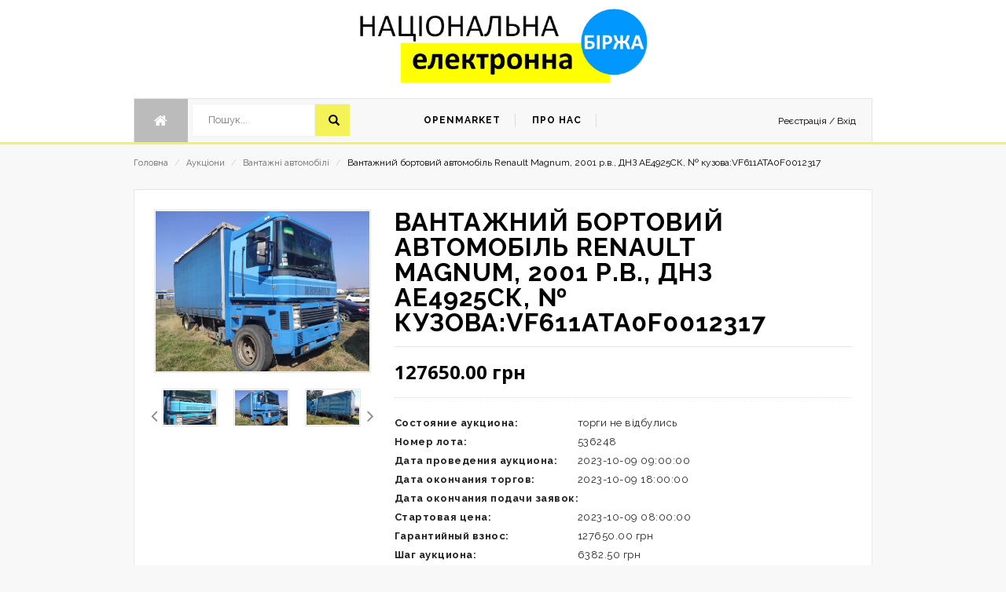

--- FILE ---
content_type: text/html; charset=UTF-8
request_url: https://arestsale.neb.org.ua/auction/533381
body_size: 12825
content:
<!DOCTYPE html>
<html lang="ru">
<head>
	<meta http-equiv="x-ua-compatible" content="ie=edge">
	<!--[if IE]>
	<meta http-equiv="X-UA-Compatible" content="IE=edge">
	<![endif]-->
	<meta name="viewport" content="width=device-width, initial-scale=1.0">
	<meta name="description" content="«Національна Електронна Біржа» - один з молодих але дуже швидко набирающий оберти торговельний майданчик електронних аукціонів, системи закупівельсистеми Open Market.">
	<meta name="author" content="">

	<!-- Favicons Icon -->
	<link rel="icon" href="favicon.ico" type="image/x-icon" />
	<!-- CSRF Token -->
    <meta name="csrf-token" content="J89fWPMBADq1bbzy6fsi8soUc0igCA10PpiYA1cx">
	<title>Національна Електронна Біржа</title>

	<!-- Mobile Specific -->
	<meta name="viewport" content="width=device-width, initial-scale=1, maximum-scale=1">

	<!-- CSS Style -->
	<link href="https://arestsale.neb.org.ua/theme/iberis/css/bootstrap.min.css" rel="stylesheet">
	<link href="https://arestsale.neb.org.ua/theme/iberis/css/font-awesome.css" rel="stylesheet" media="all">
	<link href="https://arestsale.neb.org.ua/theme/iberis/css/owl.carousel.css" rel="stylesheet">
	<link href="https://arestsale.neb.org.ua/theme/iberis/css/owl.theme.css" rel="stylesheet">
	<link href="https://arestsale.neb.org.ua/theme/iberis/css/jquery.mobile-menu.css" rel="stylesheet">
	<link href="https://arestsale.neb.org.ua/theme/iberis/css/style.css" rel="stylesheet" media="all">
	<link href="https://arestsale.neb.org.ua/theme/iberis/css/revslider.css" rel="stylesheet">
	<link href="https://arestsale.neb.org.ua/theme/iberis/css/blogmate.css" rel="stylesheet" type="text/css">
	
	<link rel="stylesheet" href="//code.jquery.com/ui/1.12.1/themes/base/jquery-ui.css">
	
	<!--link href="https://arestsale.neb.org.ua/css/app.css" rel="stylesheet"-->
	
	<!-- Google Fonts -->
	<link href='https://fonts.googleapis.com/css?family=Open+Sans:700,600,800,400' rel='stylesheet' type='text/css'>
	<link href='https://fonts.googleapis.com/css?family=Raleway:400,300,600,500,700,800' rel='stylesheet' type='text/css'>
	<!-- Fonts -->
    <link rel="dns-prefetch" href="https://fonts.gstatic.com">
    <link href="https://fonts.googleapis.com/css?family=Nunito" rel="stylesheet" type="text/css">
</head>

<body class="cms-index-index cms-home-page">
<div id="page"> 
  <!-- Header -->
  <header>
    <div class="header-container">
      <div class="header-top">
        <div class="container">
          <div class="row"> 
            <!-- Header Language -->

            <div class="col-xs-12 hidden-xs">
              <!-- Header Top Links -->
              <div class="toplinks">
                <div class="links">
                  <!-- Header Company -->
                  <!--div class="dropdown block-company-wrapper hidden-xs"> <a role="button" data-toggle="dropdown" data-target="#" class="block-company dropdown-toggle" href="#"> Компанія <span class="caret"></span></a>
                    <ul class="dropdown-menu">
                      <li role="presentation"><a href="about_us.html"> About Us </a> </li>
                      <li role="presentation"><a href="#"> Customer Service </a> </li>
                      <li role="presentation"><a href="#"> Privacy Policy </a> </li>
                      <li role="presentation"><a href="sitemap.html">Site Map </a> </li>
                      <li role="presentation"><a href="#">Search Terms </a> </li>
                      <li role="presentation"><a href="#">Advanced Search </a> </li>
                    </ul>
                  </div-->
                  <!-- End Header Company -->
                </div>
              </div>
              <!-- End Header Top Links --> 
            </div>
          </div>
        </div>
      </div>
      <div class="container">
        <div class="row">
          <div class="col-lg-12 col-md-4 col-sm-4 col-xs-12 logo-block">
            <!-- Header Logo -->
            <a title="Commerce" href="/"><img width="367px" alt="Commerce" src="/theme/iberis/images/logo.png"> </a>
            <!-- End Header Logo --> 
          </div>
          <div class="col-lg-3 col-md-4 col-sm-4 col-xs-12">
            <div class="top-cart-contain pull-right"> 
              <!-- Top Cart -->
              <!-- Top Cart -->
              <div id="ajaxconfig_info"> <a href="#/"></a>
                <input value="" type="hidden">
                <input id="enable_module" value="1" type="hidden">
                <input class="effect_to_cart" value="1" type="hidden">
                <input class="title_shopping_cart" value="Go to shopping cart" type="hidden">
              </div>
            </div>
          </div>
		          </div>
      </div>
    </div>
  </header>
  <!-- end header --> 
  
  <!-- Navigation -->
  <nav>
	<div class="container">
		<div class="mm-toggle-wrap">
			<div class="mm-toggle"><i class="fa fa-align-justify"></i><span class="mm-label">Menu</span> </div>
		</div>
		<div class="nav-inner"> 
			<!-- BEGIN NAV -->
			<ul id="nav" class="hidden-xs">
				<li class="level0 parent drop-menu" id="nav-home"><a href="/" class="level-top"><i class="fa fa-home"></i><span class="hidden">Home</span></a></li>
				<li class="mega-menu search-box-li">
					<div class="search-box">
					  <form action="/auctions/search" method="GET" id="search_mini_form" name="search" >
						<input type="text" placeholder="Пошук..." value="" maxlength="70" name="search" id="search">
						<button type="submit" class="search-btn-bg"><span class="glyphicon glyphicon-search"></span>&nbsp;</button>
					  </form>
					</div>
				</li>
														
										<li class="mega-menu ">
						<a class="level-top" href="/auctions"><span>OpenMarket</span></a>
						<div class="level0-wrapper dropdown-6col">
						  <div class="container">
							<div class="level0-wrapper2">
							  <div class="nav-block nav-block-center"> 
								<!--mega menu-->
								<div class="col-12">
									<ul class="level0">
																													<li class="level3 nav-6-1 parent item"> <a><span>Нерухомість</span></a>
											<ul class="level1">
																							<li class="level2"> <a href="/auctions/budivli"><span>Будівлі</span></a> </li>
																							<li class="level2"> <a href="/auctions/garaji_stoyanky"><span>Гаражі/стоянки</span></a> </li>
																							<li class="level2"> <a href="/auctions/jytlova_neruhomist"><span>Житлова нерухомість</span></a> </li>
																							<li class="level2"> <a href="/auctions/komerciina_neruhomist"><span>Комерційна нерухомість</span></a> </li>
																							<li class="level2"> <a href="/auctions/nedobudovana_neruhomist"><span>Недобудована</span></a> </li>
																							<li class="level2"> <a href="/auctions/nejytlove_prymishenia"><span>Нежитлове приміщення</span></a> </li>
																							<li class="level2"> <a href="/auctions/neruhomist_insha"><span>Інша (нерухомість)</span></a> </li>
																							<li class="level2"> <a href="/auctions/promyslova_neruhomist"><span>Промислова нерухомість</span></a> </li>
																							<li class="level2"> <a href="/auctions/zemlya"><span>Земля</span></a> </li>
																						</ul>
										</li>
																																							<li class="level3 nav-6-1 parent item"> <a><span>Транспорт</span></a>
											<ul class="level1">
																							<li class="level2"> <a href="/auctions/aviatransport"><span>Авіатранспорт</span></a> </li>
																							<li class="level2"> <a href="/auctions/avtobusy"><span>Автобуси</span></a> </li>
																							<li class="level2"> <a href="/auctions/legkovyi_transport"><span>Легкові автомобілі</span></a> </li>
																							<li class="level2"> <a href="/auctions/mototransport"><span>Мототранспорт</span></a> </li>
																							<li class="level2"> <a href="/auctions/prychepy"><span>Причепи</span></a> </li>
																							<li class="level2"> <a href="/auctions/silgosptehnika"><span>Сільгосптехніка</span></a> </li>
																							<li class="level2"> <a href="/auctions/spectehnika"><span>Спецтехніка</span></a> </li>
																							<li class="level2"> <a href="/auctions/transport_inshe"><span>Інше (транспорт)</span></a> </li>
																							<li class="level2"> <a href="/auctions/vantajnyi_transport"><span>Вантажні автомобілі</span></a> </li>
																							<li class="level2"> <a href="/auctions/vodnyi_transport"><span>Водний транспорт</span></a> </li>
																							<li class="level2"> <a href="/auctions/zapchastyny_aksessuary"><span>Запчастини/аксесуари</span></a> </li>
																							<li class="level2"> <a href="/auctions/vintage_transport"><span>Раритетний автотранспорт</span></a> </li>
																						</ul>
										</li>
																																							<li class="level3 nav-6-1 parent item"> <a><span>Електроніка</span></a>
											<ul class="level1">
																							<li class="level2"> <a href="/auctions/inshe_computerne"><span>Інша техніка (комп&#039;ютерна і офісна техніка)</span></a> </li>
																							<li class="level2"> <a href="/auctions/telefony"><span>Телефони</span></a> </li>
																							<li class="level2"> <a href="/auctions/tv_foto_video_audio"><span>ТВ, Фото, Відео, Аудіо</span></a> </li>
																							<li class="level2"> <a href="/auctions/pobutova_tehnika"><span>Побутова техніка</span></a> </li>
																							<li class="level2"> <a href="/auctions/computerna_tehnika"><span>Комп&#039;ютерна і офісна техніка</span></a> </li>
																						</ul>
										</li>
																																							<li class="level3 nav-6-1 parent item"> <a><span>Мода/стиль</span></a>
											<ul class="level1">
																							<li class="level2"> <a href="/auctions/moda_styl_aksesuary"><span>Аксесуари (мода/стиль)</span></a> </li>
																							<li class="level2"> <a href="/auctions/moda_styl_inshe"><span>Інше (мода/стиль)</span></a> </li>
																							<li class="level2"> <a href="/auctions/odiag"><span>Одяг</span></a> </li>
																							<li class="level2"> <a href="/auctions/vzuttia"><span>Взуття</span></a> </li>
																						</ul>
										</li>
																																							<li class="level3 nav-6-1 parent item"> <a><span>Промислові товари і обладнання</span></a>
											<ul class="level1">
																							<li class="level2"> <a href="/auctions/budivelni_materialy"><span>Будівельні матеріали</span></a> </li>
																							<li class="level2"> <a href="/auctions/budivnyctvo_inshe"><span>Інше (будівництво і обладнання)</span></a> </li>
																							<li class="level2"> <a href="/auctions/instrumenty"><span>Інструменти</span></a> </li>
																							<li class="level2"> <a href="/auctions/obladnannia"><span>Обладнання</span></a> </li>
																							<li class="level2"> <a href="/auctions/syrovyna"><span>Сировина</span></a> </li>
																						</ul>
										</li>
																																							<li class="level3 nav-6-1 parent item"> <a><span>Товари для дому</span></a>
											<ul class="level1">
																							<li class="level2"> <a href="/auctions/dekor"><span>Декор</span></a> </li>
																							<li class="level2"> <a href="/auctions/gospodarchi_tovary"><span>Господарчі товари</span></a> </li>
																							<li class="level2"> <a href="/auctions/knygy"><span>Книги</span></a> </li>
																							<li class="level2"> <a href="/auctions/mebli"><span>Меблі</span></a> </li>
																							<li class="level2"> <a href="/auctions/prodovolchi_tovary"><span>Продовольчі товари</span></a> </li>
																							<li class="level2"> <a href="/auctions/sad_i_dim"><span>Сад і дім</span></a> </li>
																							<li class="level2"> <a href="/auctions/tovary_dlia_domu_inshe"><span>Інше (товари для дому)</span></a> </li>
																						</ul>
										</li>
																																							<li class="level3 nav-6-1 parent item"> <a href="/auctions/kanceliarski_tovary"><span>Канцелярські товари</span></a></li>
																																							<li class="level3 nav-6-1 parent item"> <a><span>Інше</span></a>
											<ul class="level1">
																							<li class="level2"> <a href="/auctions/bruht"><span>Брухт</span></a> </li>
																							<li class="level2"> <a href="/auctions/defferent"><span>Аукціон із різнотипних товарів</span></a> </li>
																							<li class="level2"> <a href="/auctions/sgprod"><span>Сільськогосподарська продукція</span></a> </li>
																							<li class="level2"> <a href="/auctions/tvaryny"><span>Тварини</span></a> </li>
																							<li class="level2"> <a href="/auctions/prava_vimogy"><span>Права вимоги</span></a> </li>
																							<li class="level2"> <a href="/auctions/inshe"><span>Інше (Інше)</span></a> </li>
																						</ul>
										</li>
																																							<li class="level3 nav-6-1 parent item"> <a href="/auctions/blagodijnist"><span>Благодійність</span></a></li>
																																							<li class="level3 nav-6-1 parent item"> <a href="/auctions/gemstones"><span>Дорогоцінності</span></a></li>
																												</ul>
								  <!--level0--> 
								</div>
								<!--<div class="col-2">-->
								  <!--<div class="menu_image1"> <a title="" href="#"><img alt="menu_image" src="http://via.placeholder.com/360x340"> </a> </div>-->
								<!--</div>-->
							  </div>
							  <!--nav-block nav-block-center--> 
							  
							</div>
							<!--level0-wrapper2--> 
						  </div>
						  <!--container--> 
						</div>
						<!--level0-wrapper dropdown-6col--> 
						<!--mega menu--> 
					  </li>
																			
										<li class="mega-menu "><a class="level-top" href="/about-our-company"><span>Про нас</span></a></li>
													<li class="loginBox-li">
					<div class="loginBox">
													<div class="linked">
								<a href="https://arestsale.neb.org.ua/users/register"><span class="hidden-xs">Реєстрація</span></a> / 
								<a href="https://arestsale.neb.org.ua/login" class="noPaddingLeft"><span class="hidden-xs">Вхід</span></a>
							</div>
											</div>
				</li>
			</ul>
			<!--nav--> 
		</div>
	</div>
</nav>
<!-- end nav --> 
  <!-- end nav --> 
  
  
  <!-- Breadcrumbs -->
  <div class="breadcrumbs">
    <div class="container">
      <div class="row">
        <div class="col-xs-12">
          <ul>
            <li class="home"> <a href="/" title="Go to Home Page">Головна</a> <span>/</span> </li>
            <li class="category1599"> <a href="/auctions" title="">Аукціони</a> <span>/ </span> </li>
            <li class="category1600"> <a href="/auctions/vantajnyi_transport" title="">Вантажні автомобілі</a> <span>/ </span> </li>
            <li class="category1601"> <strong>Вантажний бортовий автомобіль Renault Magnum, 2001 р.в., ДНЗ АЕ4925СК, № кузова:VF611ATA0F0012317</strong> </li>
          </ul>
        </div>
      </div>
    </div>
  </div>
  <!-- Breadcrumbs End --> 
  
  <!-- Main Container -->
  <section class="main-container col1-layout">
    <div class="main">
      <div class="container">
        <div class="row">
          <div class="col-main">
            <div class="product-view">
              <div class="product-essential">
                <form action="#" method="post" id="product_addtocart_form">
                  <input name="form_key" value="6UbXroakyQlbfQzK" type="hidden">
                  <div class="product-img-box col-lg-4 col-sm-5 col-xs-12">
                    <!--div class="new-label new-top-left"> New </div-->
                    <div class="product-image">
                      <div class="product-full"> <img id="product-zoom" src="https://setam.net.ua/public/images/users/lcNovWUMdLtF26zdUde1Aia9vbm9Xulq/2023/08/25/20230825085923-3954.jpg" data-zoom-image="https://setam.net.ua/public/images/users/lcNovWUMdLtF26zdUde1Aia9vbm9Xulq/2023/08/25/20230825085923-3954.jpg" alt="product-image"/> </div>
                      <div class="more-views">
                        <div class="slider-items-products">
                          <div id="gallery_01" class="product-flexslider hidden-buttons product-img-thumb">
                            <div class="slider-items slider-width-col4 block-content">
																																<div class="more-views-items"> <a href="#" data-image="https://setam.net.ua/public/images/users/lcNovWUMdLtF26zdUde1Aia9vbm9Xulq/2023/08/25/20230825085922-3805.jpg" data-zoom-image="https://setam.net.ua/public/images/users/lcNovWUMdLtF26zdUde1Aia9vbm9Xulq/2023/08/25/20230825085922-3805.jpg"> <img id="product-zoom"  src="https://setam.net.ua/public/images/users/lcNovWUMdLtF26zdUde1Aia9vbm9Xulq/2023/08/25/thumbnail-h-20230825085922-3805.jpg" alt="product-image"/> </a></div>
																<div class="more-views-items"> <a href="#" data-image="https://setam.net.ua/public/images/users/lcNovWUMdLtF26zdUde1Aia9vbm9Xulq/2023/08/25/20230825085923-3954.jpg" data-zoom-image="https://setam.net.ua/public/images/users/lcNovWUMdLtF26zdUde1Aia9vbm9Xulq/2023/08/25/20230825085923-3954.jpg"> <img id="product-zoom"  src="https://setam.net.ua/public/images/users/lcNovWUMdLtF26zdUde1Aia9vbm9Xulq/2023/08/25/thumbnail-h-20230825085923-3954.jpg" alt="product-image"/> </a></div>
																<div class="more-views-items"> <a href="#" data-image="https://setam.net.ua/public/images/users/lcNovWUMdLtF26zdUde1Aia9vbm9Xulq/2023/08/25/20230825085926-6754.jpg" data-zoom-image="https://setam.net.ua/public/images/users/lcNovWUMdLtF26zdUde1Aia9vbm9Xulq/2023/08/25/20230825085926-6754.jpg"> <img id="product-zoom"  src="https://setam.net.ua/public/images/users/lcNovWUMdLtF26zdUde1Aia9vbm9Xulq/2023/08/25/thumbnail-h-20230825085926-6754.jpg" alt="product-image"/> </a></div>
																<div class="more-views-items"> <a href="#" data-image="https://setam.net.ua/public/images/users/lcNovWUMdLtF26zdUde1Aia9vbm9Xulq/2023/08/25/20230825085935-7454.jpg" data-zoom-image="https://setam.net.ua/public/images/users/lcNovWUMdLtF26zdUde1Aia9vbm9Xulq/2023/08/25/20230825085935-7454.jpg"> <img id="product-zoom"  src="https://setam.net.ua/public/images/users/lcNovWUMdLtF26zdUde1Aia9vbm9Xulq/2023/08/25/thumbnail-h-20230825085935-7454.jpg" alt="product-image"/> </a></div>
																<div class="more-views-items"> <a href="#" data-image="https://setam.net.ua/public/images/users/lcNovWUMdLtF26zdUde1Aia9vbm9Xulq/2023/08/25/20230825085940-9329.jpg" data-zoom-image="https://setam.net.ua/public/images/users/lcNovWUMdLtF26zdUde1Aia9vbm9Xulq/2023/08/25/20230825085940-9329.jpg"> <img id="product-zoom"  src="https://setam.net.ua/public/images/users/lcNovWUMdLtF26zdUde1Aia9vbm9Xulq/2023/08/25/thumbnail-h-20230825085940-9329.jpg" alt="product-image"/> </a></div>
																<div class="more-views-items"> <a href="#" data-image="https://setam.net.ua/public/images/users/lcNovWUMdLtF26zdUde1Aia9vbm9Xulq/2023/08/25/20230825085941-8715.jpg" data-zoom-image="https://setam.net.ua/public/images/users/lcNovWUMdLtF26zdUde1Aia9vbm9Xulq/2023/08/25/20230825085941-8715.jpg"> <img id="product-zoom"  src="https://setam.net.ua/public/images/users/lcNovWUMdLtF26zdUde1Aia9vbm9Xulq/2023/08/25/thumbnail-h-20230825085941-8715.jpg" alt="product-image"/> </a></div>
																							</div>
                          </div>
                        </div>
                      </div>
                    </div>
                    <!-- end: more-images --> 
                  </div>
                  <div class="product-shop col-lg-8 col-sm-7 col-xs-12">
                    <!--div class="product-next-prev"> <a class="product-next" href="#"><span></span></a> <a class="product-prev" href="#"><span></span></a> </div-->
                    <div class="product-name">
                      <h1>Вантажний бортовий автомобіль Renault Magnum, 2001 р.в., ДНЗ АЕ4925СК, № кузова:VF611ATA0F0012317</h1>
                    </div>
                    <div class="price-block">
                      <div class="price-box">
                        <p class="special-price"> <span class="price-label">Special Price</span> <span id="product-price-48" class="price"> 127650.00 грн </span> </p>
                        <!--<p class="old-price"> <span class="price-label">Regular Price:</span> <span class="price"> $315.99 </span> </p>-->
                        <!--p class="availability in-stock pull-right"><span>In Stock</span></p-->
                      </div>
                    </div>
                    <div class="short-description">
                      <p>Состояние аукциона:<span>торги не відбулись</span></p>
                      <p>Номер лота:<span>536248</span></p>
                      <p>Дата проведения аукциона:<span>2023-10-09 09:00:00</span></p>
                      <p>Дата окончания торгов:<span>2023-10-09 18:00:00</span></p>
                      <p>Дата окончания подачи заявок:<span>2023-10-09 08:00:00</span></p>
                      <p>Стартовая цена:<span>127650.00 грн</span></p>
                      <p>Гарантийный взнос:<span>6382.50 грн</span></p>
                      <p>Шаг аукциона:<span>2553.00 грн</span></p>
                      <p>Область:<span>Дніпропетровська обл.</span></p>
                      <p>Месторасположение имущества<span>Дніпропетровська обл., Дніпровський р., смт. Слобожанське,&amp;nbsp;вул.&amp;nbsp;Нижньодніпровська, 1</span></p>
                      <p>Дата публикации:<span>2023-09-19 16:08:41</span></p>
                      					  <p>Протокол торгов:<span><a target="_blanck" href="https://setam.net.ua/data/protocols/2023/10/09/CUkZLbPxcKkHc3D5iztkeC6lrFg_B8S1K01l1S1zVAdZKXL7vO4XFw.pdf">Протокол</a></span></p>
					                      </div>
					                  </div>
                </form>
              </div>
              <div class="col-lg-12 add_info">
                <div class="tab-content">
                  <div class="tab-pane fade in active" i>
                    <div class="std">
                    </div>
                  </div>
                </div>
              </div>
            </div>


          </div>
          <div class="product-collateral col-lg-12 col-sm-12 col-xs-12">
            <div class="add_info">
              <ul id="product-detail-tab" class="nav nav-tabs product-tabs">
                <li class="active"> <a href="#product_tabs_description" data-toggle="tab">Характеристика лота</a></li>
                <li> <a href="#product_tabs_custom2" data-toggle="tab">Информация про лот</a></li>
				<li> <a href="#product_tabs_admissions" data-toggle="tab">Заявки на участь</a></li>
              </ul>
              <div id="productTabContent" class="tab-content">
                <div class="tab-pane fade in active" id="product_tabs_description">
                  <div class="std">
					                    <ul>
						<li><i>Категория:</i> Вантажні автомобілі</li>
						
																		<li><i>Марка:</i> Renault  </li>
												<li><i>Mодель:</i> Magnum  </li>
												<li><i>Pік випуску:</i> 2001  </li>
												<li><i>Колір:</i> 793  </li>
												<li><i>Oб&#039;єм двигуна, см. куб.:</i> 11900  </li>
												<li><i>Номер кузову:</i> VF611ATA0F0012317  </li>
												<li><i>Вид пального:</i> 780  </li>
												<li><i>Пробіг:</i>   </li>
												<li><i>Комплектація:</i> Базова  </li>
												<li><i>Додаткові відомості:</i>   </li>
																	</ul>
				  </div>
                </div>
                <div class="tab-pane fade" id="product_tabs_tags">
                  <div class="box-collateral box-tags">
                    <div class="tags">
                      <form id="addTagForm" action="#" method="get">
                        <div class="form-add-tags">
                          <label for="productTagName">Add Tags:</label>
                          <div class="input-box">
                            <input class="input-text" name="productTagName" id="productTagName" type="text">
                            <button type="button" title="Add Tags" class=" button btn-add" onClick="submitTagForm()"> <span>Add Tags</span> </button>
                          </div>
                          <!--input-box--> 
                        </div>
                      </form>
                    </div>
                    <!--tags-->
                    <p class="note">Use spaces to separate tags. Use single quotes (') for phrases.</p>
                  </div>
                </div>
                <div class="tab-pane fade" id="product_tabs_custom2">
                  <div class="product-tabs-content-inner clearfix">
				  <p>Лакофарбове покриття відповідає даті виготовлення, наявні подряпини та корозії, пошкоджена ліва передня фара та лобове скло. Показання пробігу по одометру &ndash; встановити неможливо. Коробка перемикання передач &ndash; механічна. Державні реєстраційні номери, ключі та&nbsp;свідоцтво про реєстрацію транспортного засобу відсутні. Транспортний засіб перебуває на ходу, в працездатному стані, встановлення додаткового обладнання не потребує, тривалий час не використовувався. Дані пробігу встановити неможливо, цінні речі в автомобілі відсутні.</p>
                  </div>
                </div>
				<div class="tab-pane fade" id="product_tabs_admissions">
                  <div class="product-tabs-content-inner clearfix">
					<ul>
					<li>2023-09-19 23:21: Участник #1 - відхилено </li><li>2023-09-22 22:19: Участник #2 - відхилено </li><li>2023-09-27 15:35: Участник #3 - відхилено </li><li>2023-09-28 21:32: Участник #4 - відхилено </li><li>2023-09-30 17:32: Участник #5 - відхилено </li><li>2023-09-30 20:50: Участник #6 - відхилено </li><li>2023-09-30 21:57: Участник #7 - відхилено </li><li>2023-10-03 22:54: Участник #8 - відхилено </li><li>2023-10-05 02:38: Участник #9 - відхилено </li>					
                  </div>
                </div>
                
              </div>
            </div>
          </div>
        </div>
      </div>
    </div>
  </section>
  <!-- Main Container End --> 
  
  <!-- Related Products Slider -->
  
  <div class="container">
  
   <!-- Related Slider -->
  <div class="related-pro">

      <div class="slider-items-products">
        <div class="related-block">
          <div id="related-products-slider" class="product-flexslider hidden-buttons">
            <div class="home-block-inner">
              <div class="block-title">
				<h2>ПОДІБНІ<br><em>ЛОТИ</em></h2>
              </div>
              <div class="pretext">Ви можете подивитися всі аукціони натиснувши на кнопку нижче</div>
			  <a href="/auctions" class="view_more_bnt">Подивитись все</a>  
            </div>
            <div class="slider-items slider-width-col4 products-grid block-content">
                              <!-- Item -->
              <div class="item">
                <div class="item-inner">
                  <div class="item-img">
                    <div class="item-img-info">
                      <a class="product-image" title="Вантажний автомобіль марки ИЖ 2002 р., модель 2717, реєстраційний номер СВ2352ВТ, номер кузову XTK27170020020980" href="/auction/588135"> <img alt="Вантажний автомобіль марки ИЖ 2002 р., модель 2717, реєстраційний номер СВ2352ВТ, номер кузову XTK27170020020980" src="https://setam.net.ua/public/images/users/lcNovWUMdLtL4rqQ1WgEnGZfwP6ETdzK/2024/07/25/thumbnail-h-20240725104712-2755.jpg"> </a>
                                          </div>
                  </div>
                  <div class="item-info">
                    <div class="info-inner">
                      <div class="item-title"><h4><a title="Вантажний автомобіль марки ИЖ 2002 р., модель 2717, реєстраційний номер СВ2352ВТ, номер кузову XTK27170020020980" href="/auction/588135"> Вантажний автомобіль марки ИЖ 2002 р., модель 2717, реєстраційний номер СВ2352ВТ, номер кузову XTK27170020020980 </a></h4></div>
                      <div class="item-content">
                        <div class="item-price">
                          <div class="price-box"> <span class="regular-price"> <span class="price">29900.00 грн</span> </span> </div>
                        </div>
                      </div>
                    </div>
                  </div>
                </div>
              </div>
              <!-- End Item -->
				              <!-- Item -->
              <div class="item">
                <div class="item-inner">
                  <div class="item-img">
                    <div class="item-img-info">
                      <a class="product-image" title="Транспортний засіб КАМАЗ 5320, 1992 року виробництва, номерний знак: АВ3557ВК, VIN/номер шасі (кузова, рами): XTC532000N2017872" href="/auction/588116"> <img alt="Транспортний засіб КАМАЗ 5320, 1992 року виробництва, номерний знак: АВ3557ВК, VIN/номер шасі (кузова, рами): XTC532000N2017872" src="https://setam.net.ua/public/images/users/lcNovWUMdLv_n9fBUSJ7R2xnq_SMJYqs/2026/01/08/thumbnail-h-20260108150558-9097.jpg"> </a>
                                          </div>
                  </div>
                  <div class="item-info">
                    <div class="info-inner">
                      <div class="item-title"><h4><a title="Транспортний засіб КАМАЗ 5320, 1992 року виробництва, номерний знак: АВ3557ВК, VIN/номер шасі (кузова, рами): XTC532000N2017872" href="/auction/588116"> Транспортний засіб КАМАЗ 5320, 1992 року виробництва, номерний знак: АВ3557ВК, VIN/номер шасі (кузова, рами): XTC532000N2017872 </a></h4></div>
                      <div class="item-content">
                        <div class="item-price">
                          <div class="price-box"> <span class="regular-price"> <span class="price">177105.00 грн</span> </span> </div>
                        </div>
                      </div>
                    </div>
                  </div>
                </div>
              </div>
              <!-- End Item -->
				              <!-- Item -->
              <div class="item">
                <div class="item-inner">
                  <div class="item-img">
                    <div class="item-img-info">
                      <a class="product-image" title="Автомобіль вантажний, спеціалізований паливоцистерна MAN, 18.313, 2003 р.в, ДНЗ: ВТ7298ВМ, Номер кузова: WMAH05ZZZ4M376324" href="/auction/588056"> <img alt="Автомобіль вантажний, спеціалізований паливоцистерна MAN, 18.313, 2003 р.в, ДНЗ: ВТ7298ВМ, Номер кузова: WMAH05ZZZ4M376324" src="https://setam.net.ua/public/images/users/lcNovWUMdLuai8zbO7hqrZyW-uNBYDje/2026/01/07/thumbnail-h-20260107120158-4857.jpg"> </a>
                                          </div>
                  </div>
                  <div class="item-info">
                    <div class="info-inner">
                      <div class="item-title"><h4><a title="Автомобіль вантажний, спеціалізований паливоцистерна MAN, 18.313, 2003 р.в, ДНЗ: ВТ7298ВМ, Номер кузова: WMAH05ZZZ4M376324" href="/auction/588056"> Автомобіль вантажний, спеціалізований паливоцистерна MAN, 18.313, 2003 р.в, ДНЗ: ВТ7298ВМ, Номер кузова: WMAH05ZZZ4M376324 </a></h4></div>
                      <div class="item-content">
                        <div class="item-price">
                          <div class="price-box"> <span class="regular-price"> <span class="price">152025.00 грн</span> </span> </div>
                        </div>
                      </div>
                    </div>
                  </div>
                </div>
              </div>
              <!-- End Item -->
				              <!-- Item -->
              <div class="item">
                <div class="item-inner">
                  <div class="item-img">
                    <div class="item-img-info">
                      <a class="product-image" title="Транспортний засіб спеціалізований вантажний сідловий тягач, марка/модель - DAF XF 480 FT, номер шасі (кузова, рами)/ідент. №XLRTEH4300G210356, рік випуску – 2018, реєстраційний номер / державний номерний знак - ВН7458РС" href="/auction/588025"> <img alt="Транспортний засіб спеціалізований вантажний сідловий тягач, марка/модель - DAF XF 480 FT, номер шасі (кузова, рами)/ідент. №XLRTEH4300G210356, рік випуску – 2018, реєстраційний номер / державний номерний знак - ВН7458РС" src="https://setam.net.ua/public/images/users/lcNovWUMdLvexNFNmpW2dF9Kx2oVYj0B/2026/01/21/thumbnail-h-20260121132952-5509.jpg"> </a>
                                          </div>
                  </div>
                  <div class="item-info">
                    <div class="info-inner">
                      <div class="item-title"><h4><a title="Транспортний засіб спеціалізований вантажний сідловий тягач, марка/модель - DAF XF 480 FT, номер шасі (кузова, рами)/ідент. №XLRTEH4300G210356, рік випуску – 2018, реєстраційний номер / державний номерний знак - ВН7458РС" href="/auction/588025"> Транспортний засіб спеціалізований вантажний сідловий тягач, марка/модель - DAF XF 480 FT, номер шасі (кузова, рами)/ідент. №XLRTEH4300G210356, рік випуску – 2018, реєстраційний номер / державний номерний знак - ВН7458РС </a></h4></div>
                      <div class="item-content">
                        <div class="item-price">
                          <div class="price-box"> <span class="regular-price"> <span class="price">1207821.23 грн</span> </span> </div>
                        </div>
                      </div>
                    </div>
                  </div>
                </div>
              </div>
              <!-- End Item -->
				              <!-- Item -->
              <div class="item">
                <div class="item-inner">
                  <div class="item-img">
                    <div class="item-img-info">
                      <a class="product-image" title="Вантажний автомобіль ГАЗ, модель 2705, державний номер ВІ7689ЕМ, 1996 року випуску, колір синій, VIN ХТН270500Т0013879" href="/auction/587987"> <img alt="Вантажний автомобіль ГАЗ, модель 2705, державний номер ВІ7689ЕМ, 1996 року випуску, колір синій, VIN ХТН270500Т0013879" src="https://setam.net.ua/public/images/users/lcNovWUMdLuKk2u-U_Bdu0Ir_Mx4EfFd/2026/01/07/thumbnail-h-20260107110542-7495.jpg"> </a>
                                          </div>
                  </div>
                  <div class="item-info">
                    <div class="info-inner">
                      <div class="item-title"><h4><a title="Вантажний автомобіль ГАЗ, модель 2705, державний номер ВІ7689ЕМ, 1996 року випуску, колір синій, VIN ХТН270500Т0013879" href="/auction/587987"> Вантажний автомобіль ГАЗ, модель 2705, державний номер ВІ7689ЕМ, 1996 року випуску, колір синій, VIN ХТН270500Т0013879 </a></h4></div>
                      <div class="item-content">
                        <div class="item-price">
                          <div class="price-box"> <span class="regular-price"> <span class="price">38430.00 грн</span> </span> </div>
                        </div>
                      </div>
                    </div>
                  </div>
                </div>
              </div>
              <!-- End Item -->
				              <!-- Item -->
              <div class="item">
                <div class="item-inner">
                  <div class="item-img">
                    <div class="item-img-info">
                      <a class="product-image" title="Транспортний засіб ГАЗ, модель 330202 ІТ 01 ПР, вантажний, номер шасі: X9633020072258981, номер кузова: 33020070476635, 2007 року випуску, ДНЗ АА4226ЕЕ" href="/auction/587898"> <img alt="Транспортний засіб ГАЗ, модель 330202 ІТ 01 ПР, вантажний, номер шасі: X9633020072258981, номер кузова: 33020070476635, 2007 року випуску, ДНЗ АА4226ЕЕ" src="https://setam.net.ua/public/images/users/lcNovWUMdLusp4DBloXDeesATg1pWCX9/2026/01/04/thumbnail-h-20260104201106-6207.jpg"> </a>
                                          </div>
                  </div>
                  <div class="item-info">
                    <div class="info-inner">
                      <div class="item-title"><h4><a title="Транспортний засіб ГАЗ, модель 330202 ІТ 01 ПР, вантажний, номер шасі: X9633020072258981, номер кузова: 33020070476635, 2007 року випуску, ДНЗ АА4226ЕЕ" href="/auction/587898"> Транспортний засіб ГАЗ, модель 330202 ІТ 01 ПР, вантажний, номер шасі: X9633020072258981, номер кузова: 33020070476635, 2007 року випуску, ДНЗ АА4226ЕЕ </a></h4></div>
                      <div class="item-content">
                        <div class="item-price">
                          <div class="price-box"> <span class="regular-price"> <span class="price">69157.80 грн</span> </span> </div>
                        </div>
                      </div>
                    </div>
                  </div>
                </div>
              </div>
              <!-- End Item -->
				              <!-- Item -->
              <div class="item">
                <div class="item-inner">
                  <div class="item-img">
                    <div class="item-img-info">
                      <a class="product-image" title="Транспортний засіб ГАЗ 330210, 1998 року випуску, державний реєстраційний номер 06400КА, VIN Y7F330210W00251, колір білий" href="/auction/587778"> <img alt="Транспортний засіб ГАЗ 330210, 1998 року випуску, державний реєстраційний номер 06400КА, VIN Y7F330210W00251, колір білий" src="https://setam.net.ua/public/images/users/lcNovWUMdLs503WN-T3cv19Kx2oVYj0B/2024/12/25/thumbnail-h-20241225170727-2326.jpg"> </a>
                                          </div>
                  </div>
                  <div class="item-info">
                    <div class="info-inner">
                      <div class="item-title"><h4><a title="Транспортний засіб ГАЗ 330210, 1998 року випуску, державний реєстраційний номер 06400КА, VIN Y7F330210W00251, колір білий" href="/auction/587778"> Транспортний засіб ГАЗ 330210, 1998 року випуску, державний реєстраційний номер 06400КА, VIN Y7F330210W00251, колір білий </a></h4></div>
                      <div class="item-content">
                        <div class="item-price">
                          <div class="price-box"> <span class="regular-price"> <span class="price">22920.00 грн</span> </span> </div>
                        </div>
                      </div>
                    </div>
                  </div>
                </div>
              </div>
              <!-- End Item -->
				              </div>
          </div>
        </div>
      </div>

  </div>
  <!-- End related products Slider --> 
  
  
    
  </div>
  <!-- Related Products Slider End --> 
  
  <!-- Upsell Product Slider -->
  
  <div class="container">
     <!-- upsell Slider -->
  <div class="upsell-pro">
      <div class="slider-items-products">
        <div class="upsell-block">
          <div id="upsell-products-slider" class="product-flexslider hidden-buttons">
            <div class="home-block-inner">
              <div class="block-title">
				<h2>Нові<br><em>ЛОТИ</em></h2>
              </div>
              <div class="pretext">Ви можете подивитися всі аукціони натиснувши на кнопку нижче</div>
			  <a href="/auctions" class="view_more_bnt">Подивитись все</a>  
            </div>
            <div class="slider-items slider-width-col4 products-grid block-content">
                              <!-- Item -->
              <div class="item">
                <div class="item-inner">
                  <div class="item-img">
                    <div class="item-img-info">
                      <a class="product-image" title="Настільний футбол, б/в" href="/auction/588139"> <img alt="Настільний футбол, б/в" src="https://setam.net.ua/public/images/users/lcNovWUMdLudJ90-kk_UmF9Kx2oVYj0B/2026/01/30/thumbnail-h-20260130115128-8145.jpg"> </a>
                                          </div>
                  </div>
                  <div class="item-info">
                    <div class="info-inner">
                      <div class="item-title"><h4><a title="Настільний футбол, б/в" href="/auction/588139"> Настільний футбол, б/в </a></h4></div>
                      <div class="item-content">
                        <div class="item-price">
                          <div class="price-box"> <span class="regular-price"> <span class="price">1700.00 грн</span> </span> </div>
                        </div>
                      </div>
                    </div>
                  </div>
                </div>
              </div>
              <!-- End Item -->
				              <!-- Item -->
              <div class="item">
                <div class="item-inner">
                  <div class="item-img">
                    <div class="item-img-info">
                      <a class="product-image" title="Вантажний автомобіль марки ИЖ 2002 р., модель 2717, реєстраційний номер СВ2352ВТ, номер кузову XTK27170020020980" href="/auction/588135"> <img alt="Вантажний автомобіль марки ИЖ 2002 р., модель 2717, реєстраційний номер СВ2352ВТ, номер кузову XTK27170020020980" src="https://setam.net.ua/public/images/users/lcNovWUMdLtL4rqQ1WgEnGZfwP6ETdzK/2024/07/25/thumbnail-h-20240725104712-2755.jpg"> </a>
                                          </div>
                  </div>
                  <div class="item-info">
                    <div class="info-inner">
                      <div class="item-title"><h4><a title="Вантажний автомобіль марки ИЖ 2002 р., модель 2717, реєстраційний номер СВ2352ВТ, номер кузову XTK27170020020980" href="/auction/588135"> Вантажний автомобіль марки ИЖ 2002 р., модель 2717, реєстраційний номер СВ2352ВТ, номер кузову XTK27170020020980 </a></h4></div>
                      <div class="item-content">
                        <div class="item-price">
                          <div class="price-box"> <span class="regular-price"> <span class="price">29900.00 грн</span> </span> </div>
                        </div>
                      </div>
                    </div>
                  </div>
                </div>
              </div>
              <!-- End Item -->
				              <!-- Item -->
              <div class="item">
                <div class="item-inner">
                  <div class="item-img">
                    <div class="item-img-info">
                      <a class="product-image" title="Квартира загальною площею 29,2 кв. м., житловою площею 16,6 кв. м. за адресою: м. Львів, вул. Пасічна, буд. 53, кв. 42, РНОНМ 12423516" href="/auction/588134"> <img alt="Квартира загальною площею 29,2 кв. м., житловою площею 16,6 кв. м. за адресою: м. Львів, вул. Пасічна, буд. 53, кв. 42, РНОНМ 12423516" src="https://setam.net.ua/public/images/users/lcNovWUMdLu8f7x6o13qMCa9vbm9Xulq/2026/01/29/thumbnail-h-20260129114433-4067.jpg"> </a>
                                          </div>
                  </div>
                  <div class="item-info">
                    <div class="info-inner">
                      <div class="item-title"><h4><a title="Квартира загальною площею 29,2 кв. м., житловою площею 16,6 кв. м. за адресою: м. Львів, вул. Пасічна, буд. 53, кв. 42, РНОНМ 12423516" href="/auction/588134"> Квартира загальною площею 29,2 кв. м., житловою площею 16,6 кв. м. за адресою: м. Львів, вул. Пасічна, буд. 53, кв. 42, РНОНМ 12423516 </a></h4></div>
                      <div class="item-content">
                        <div class="item-price">
                          <div class="price-box"> <span class="regular-price"> <span class="price">1874523.00 грн</span> </span> </div>
                        </div>
                      </div>
                    </div>
                  </div>
                </div>
              </div>
              <!-- End Item -->
				              <!-- Item -->
              <div class="item">
                <div class="item-inner">
                  <div class="item-img">
                    <div class="item-img-info">
                      <a class="product-image" title="Конфісковане майно за рішенням суду:2(дві) металеві тички, бувші у використанні" href="/auction/588133"> <img alt="Конфісковане майно за рішенням суду:2(дві) металеві тички, бувші у використанні" src="https://setam.net.ua/public/images/users/lcNovWUMdLv4xKL9-BtBR5yW-uNBYDje/2026/01/28/thumbnail-h-20260128160714-9212.jpg"> </a>
                                          </div>
                  </div>
                  <div class="item-info">
                    <div class="info-inner">
                      <div class="item-title"><h4><a title="Конфісковане майно за рішенням суду:2(дві) металеві тички, бувші у використанні" href="/auction/588133"> Конфісковане майно за рішенням суду:2(дві) металеві тички, бувші у використанні </a></h4></div>
                      <div class="item-content">
                        <div class="item-price">
                          <div class="price-box"> <span class="regular-price"> <span class="price">600.00 грн</span> </span> </div>
                        </div>
                      </div>
                    </div>
                  </div>
                </div>
              </div>
              <!-- End Item -->
				              <!-- Item -->
              <div class="item">
                <div class="item-inner">
                  <div class="item-img">
                    <div class="item-img-info">
                      <a class="product-image" title="Конфіскація за вироком суду: палиця дерев&#039;яна (держак) довжиною 1,50 м, без слідів використання" href="/auction/588132"> <img alt="Конфіскація за вироком суду: палиця дерев&#039;яна (держак) довжиною 1,50 м, без слідів використання" src="https://setam.net.ua/public/images/users/lcNovWUMdLstNx3rDHuTqDjPsK_WkYI2/2026/01/29/thumbnail-h-20260129115636-3971.jpg"> </a>
                                          </div>
                  </div>
                  <div class="item-info">
                    <div class="info-inner">
                      <div class="item-title"><h4><a title="Конфіскація за вироком суду: палиця дерев&#039;яна (держак) довжиною 1,50 м, без слідів використання" href="/auction/588132"> Конфіскація за вироком суду: палиця дерев&#039;яна (держак) довжиною 1,50 м, без слідів використання </a></h4></div>
                      <div class="item-content">
                        <div class="item-price">
                          <div class="price-box"> <span class="regular-price"> <span class="price">40.00 грн</span> </span> </div>
                        </div>
                      </div>
                    </div>
                  </div>
                </div>
              </div>
              <!-- End Item -->
				              <!-- Item -->
              <div class="item">
                <div class="item-inner">
                  <div class="item-img">
                    <div class="item-img-info">
                      <a class="product-image" title="Легковий автомобіль марки PEUGEOT 307, реєстраційний номер PL ELAEN14, чорного кольору, 2002 року виробництва, кузов №VF33CRHSB2516332" href="/auction/588131"> <img alt="Легковий автомобіль марки PEUGEOT 307, реєстраційний номер PL ELAEN14, чорного кольору, 2002 року виробництва, кузов №VF33CRHSB2516332" src="https://setam.net.ua/public/images/users/lcNovWUMdLteONgQh89qHl9Kx2oVYj0B/2026/01/27/thumbnail-h-20260127103537-7111.jpg"> </a>
                                          </div>
                  </div>
                  <div class="item-info">
                    <div class="info-inner">
                      <div class="item-title"><h4><a title="Легковий автомобіль марки PEUGEOT 307, реєстраційний номер PL ELAEN14, чорного кольору, 2002 року виробництва, кузов №VF33CRHSB2516332" href="/auction/588131"> Легковий автомобіль марки PEUGEOT 307, реєстраційний номер PL ELAEN14, чорного кольору, 2002 року виробництва, кузов №VF33CRHSB2516332 </a></h4></div>
                      <div class="item-content">
                        <div class="item-price">
                          <div class="price-box"> <span class="regular-price"> <span class="price">182098.78 грн</span> </span> </div>
                        </div>
                      </div>
                    </div>
                  </div>
                </div>
              </div>
              <!-- End Item -->
				              <!-- Item -->
              <div class="item">
                <div class="item-inner">
                  <div class="item-img">
                    <div class="item-img-info">
                      <a class="product-image" title="Кафе, загальною площею 202.1 кв.м, за адресою: Львівська обл., м. Львів, вул. Чупринки Т. генерала, будинок 5" href="/auction/588130"> <img alt="Кафе, загальною площею 202.1 кв.м, за адресою: Львівська обл., м. Львів, вул. Чупринки Т. генерала, будинок 5" src="https://setam.net.ua/public/images/users/lcNovWUMdLvejbxdz3WXlTjPsK_WkYI2/2026/01/29/thumbnail-h-20260129114319-8895.jpg"> </a>
                                          </div>
                  </div>
                  <div class="item-info">
                    <div class="info-inner">
                      <div class="item-title"><h4><a title="Кафе, загальною площею 202.1 кв.м, за адресою: Львівська обл., м. Львів, вул. Чупринки Т. генерала, будинок 5" href="/auction/588130"> Кафе, загальною площею 202.1 кв.м, за адресою: Львівська обл., м. Львів, вул. Чупринки Т. генерала, будинок 5 </a></h4></div>
                      <div class="item-content">
                        <div class="item-price">
                          <div class="price-box"> <span class="regular-price"> <span class="price">7700000.00 грн</span> </span> </div>
                        </div>
                      </div>
                    </div>
                  </div>
                </div>
              </div>
              <!-- End Item -->
				              </div>
          </div>
        </div>
      </div>
  
  </div>
  <!-- End Upsell  Slider --> 
  </div>
     <!-- Footer -->
  <footer>
    <div class="footer-inner">
      <div class="container">
        <div class="row">
			<div class="col-xs-12 col-lg-2"></div>
          <div class="col-sm-12 col-xs-12 col-lg-8">
            <div class="footer-column pull-left">
  <h4>МІЙ АККАУНТ</h4>
    <ul class="links">
		<li><a title="Реєстрація/вхід" href="/login">Реєстрація/вхід</a> </li>
		<li><a title="Кабінет" href="/home">Кабінет</a> </li>
	  </ul>
  </div>
<div class="footer-column pull-left">
  <h4>АУКЦІОНИ</h4>
    <ul class="links">
		<li><a title="OPENMARKET" href="/auctions">OPENMARKET</a> </li>
	  </ul>
  </div>
<div class="footer-column pull-left">
  <h4>ІНФОРМАЦІЯ</h4>
    <ul class="links">
		<li><a title="Про нас" href="/about-our-company">Про нас</a> </li>
		<li><a title="Політика конфіденційності" href="/#">Політика конфіденційності</a> </li>
	  </ul>
  </div>

          </div>
		          </div>
      </div>
    </div>
    <div class="footer-middle">
      <div class="container">
        <div class="row">
                    <address>
            <!--i class="fa fa-map-marker"></i> 123 Main Street, Anytown, CA 12345  USA -->
			<i class="fa fa-mobile"></i><span> (044) 585 00 96, (098) 297 39 45</span> 
			<i class="fa fa-envelope"></i><span> info@neb.org.ua</span>
          </address>
        </div>
      </div>
    </div>
    <div class="footer-bottom">
      <div class="container">
        <div class="row">
          <div class="col-sm-5 col-xs-12 coppyright">&copy; 2026 Національна Електронна Біржа. Всі права захищено.</div>
          <div class="col-sm-7 col-xs-12 company-links">
            <ul class="links">
              <!--<li><a href="#" title="Magento Themes">Magento Themes</a> </li>-->
              <!--<li><a href="#" title="Premium Themes">Premium Themes</a> </li>-->
              <!--<li><a href="#" title="Responsive Themes">Responsive Themes</a> </li>-->
              <!--<li class="last"><a href="#" title="Magento Extensions">Magento Extensions</a> </li>-->
            </ul>
          </div>
        </div>
      </div>
    </div>
  </footer>
</div>
<!-- End Footer --> 

<!-- mobile menu -->
<div id="mobile-menu">
  <ul>
    <li>
      <div class="mm-search">
        <form id="search1" name="search" action="/auctions/search" method="GET">
          <div class="input-group">
            <div class="input-group-btn">
              <button class="btn btn-default" type="submit"><i class="fa fa-search"></i> </button>
            </div>
            <input type="text" name="search" class="form-control simple" placeholder="Пошук..." name="srch-term" id="srch-term">
          </div>
        </form>
      </div>
    </li>
	
	<li><a href="/">Головна</a> </li>
			
	    <li class=""><a href="/auctions">OpenMarket</a>
      <ul>
				        <li>
		  <a class="">Нерухомість</a>
          <ul class="level1">
			            <li class="level2"><a href="/auctions/budivli">Будівлі</a> </li>
			            <li class="level2"><a href="/auctions/garaji_stoyanky">Гаражі/стоянки</a> </li>
			            <li class="level2"><a href="/auctions/jytlova_neruhomist">Житлова нерухомість</a> </li>
			            <li class="level2"><a href="/auctions/komerciina_neruhomist">Комерційна нерухомість</a> </li>
			            <li class="level2"><a href="/auctions/nedobudovana_neruhomist">Недобудована</a> </li>
			            <li class="level2"><a href="/auctions/nejytlove_prymishenia">Нежитлове приміщення</a> </li>
			            <li class="level2"><a href="/auctions/neruhomist_insha">Інша (нерухомість)</a> </li>
			            <li class="level2"><a href="/auctions/promyslova_neruhomist">Промислова нерухомість</a> </li>
			            <li class="level2"><a href="/auctions/zemlya">Земля</a> </li>
			          </ul>
        </li>
						        <li>
		  <a class="">Транспорт</a>
          <ul class="level1">
			            <li class="level2"><a href="/auctions/aviatransport">Авіатранспорт</a> </li>
			            <li class="level2"><a href="/auctions/avtobusy">Автобуси</a> </li>
			            <li class="level2"><a href="/auctions/legkovyi_transport">Легкові автомобілі</a> </li>
			            <li class="level2"><a href="/auctions/mototransport">Мототранспорт</a> </li>
			            <li class="level2"><a href="/auctions/prychepy">Причепи</a> </li>
			            <li class="level2"><a href="/auctions/silgosptehnika">Сільгосптехніка</a> </li>
			            <li class="level2"><a href="/auctions/spectehnika">Спецтехніка</a> </li>
			            <li class="level2"><a href="/auctions/transport_inshe">Інше (транспорт)</a> </li>
			            <li class="level2"><a href="/auctions/vantajnyi_transport">Вантажні автомобілі</a> </li>
			            <li class="level2"><a href="/auctions/vodnyi_transport">Водний транспорт</a> </li>
			            <li class="level2"><a href="/auctions/zapchastyny_aksessuary">Запчастини/аксесуари</a> </li>
			            <li class="level2"><a href="/auctions/vintage_transport">Раритетний автотранспорт</a> </li>
			          </ul>
        </li>
						        <li>
		  <a class="">Електроніка</a>
          <ul class="level1">
			            <li class="level2"><a href="/auctions/inshe_computerne">Інша техніка (комп&#039;ютерна і офісна техніка)</a> </li>
			            <li class="level2"><a href="/auctions/telefony">Телефони</a> </li>
			            <li class="level2"><a href="/auctions/tv_foto_video_audio">ТВ, Фото, Відео, Аудіо</a> </li>
			            <li class="level2"><a href="/auctions/pobutova_tehnika">Побутова техніка</a> </li>
			            <li class="level2"><a href="/auctions/computerna_tehnika">Комп&#039;ютерна і офісна техніка</a> </li>
			          </ul>
        </li>
						        <li>
		  <a class="">Мода/стиль</a>
          <ul class="level1">
			            <li class="level2"><a href="/auctions/moda_styl_aksesuary">Аксесуари (мода/стиль)</a> </li>
			            <li class="level2"><a href="/auctions/moda_styl_inshe">Інше (мода/стиль)</a> </li>
			            <li class="level2"><a href="/auctions/odiag">Одяг</a> </li>
			            <li class="level2"><a href="/auctions/vzuttia">Взуття</a> </li>
			          </ul>
        </li>
						        <li>
		  <a class="">Промислові товари і обладнання</a>
          <ul class="level1">
			            <li class="level2"><a href="/auctions/budivelni_materialy">Будівельні матеріали</a> </li>
			            <li class="level2"><a href="/auctions/budivnyctvo_inshe">Інше (будівництво і обладнання)</a> </li>
			            <li class="level2"><a href="/auctions/instrumenty">Інструменти</a> </li>
			            <li class="level2"><a href="/auctions/obladnannia">Обладнання</a> </li>
			            <li class="level2"><a href="/auctions/syrovyna">Сировина</a> </li>
			          </ul>
        </li>
						        <li>
		  <a class="">Товари для дому</a>
          <ul class="level1">
			            <li class="level2"><a href="/auctions/dekor">Декор</a> </li>
			            <li class="level2"><a href="/auctions/gospodarchi_tovary">Господарчі товари</a> </li>
			            <li class="level2"><a href="/auctions/knygy">Книги</a> </li>
			            <li class="level2"><a href="/auctions/mebli">Меблі</a> </li>
			            <li class="level2"><a href="/auctions/prodovolchi_tovary">Продовольчі товари</a> </li>
			            <li class="level2"><a href="/auctions/sad_i_dim">Сад і дім</a> </li>
			            <li class="level2"><a href="/auctions/tovary_dlia_domu_inshe">Інше (товари для дому)</a> </li>
			          </ul>
        </li>
								<li><a href="/auctions/kanceliarski_tovary">Канцелярські товари</a></li>
        				        <li>
		  <a class="">Інше</a>
          <ul class="level1">
			            <li class="level2"><a href="/auctions/bruht">Брухт</a> </li>
			            <li class="level2"><a href="/auctions/defferent">Аукціон із різнотипних товарів</a> </li>
			            <li class="level2"><a href="/auctions/sgprod">Сільськогосподарська продукція</a> </li>
			            <li class="level2"><a href="/auctions/tvaryny">Тварини</a> </li>
			            <li class="level2"><a href="/auctions/prava_vimogy">Права вимоги</a> </li>
			            <li class="level2"><a href="/auctions/inshe">Інше (Інше)</a> </li>
			          </ul>
        </li>
								<li><a href="/auctions/blagodijnist">Благодійність</a></li>
        						<li><a href="/auctions/gemstones">Дорогоцінності</a></li>
        		      </ul>
    </li>
				
		<li class=""><a href="/about-our-company">Про нас</a> </li>
		  </ul>
  <div class="top-links">
    <ul class="links">
					<li><a href="/https://arestsale.neb.org.ua/users/register">Реєстрація</a></li>
			<li><a href="/https://arestsale.neb.org.ua/login">Вхід</a></li>
		    </ul>
  </div>
</div>


<!-- JavaScript --> 

<script src="https://arestsale.neb.org.ua/theme/iberis/js/jquery-3.3.1.min.js"></script> 

<script src="https://code.jquery.com/ui/1.12.1/jquery-ui.js"></script>

<script src="https://arestsale.neb.org.ua/theme/iberis/js/bootstrap.min.js"></script> 
<script src="https://arestsale.neb.org.ua/theme/iberis/js/revslider.js"></script> 
<script src="https://arestsale.neb.org.ua/theme/iberis/js/common.js"></script> 
<script src="https://arestsale.neb.org.ua/theme/iberis/js/owl.carousel.min.js"></script> 
<script src="https://arestsale.neb.org.ua/theme/iberis/js/jquery.mobile-menu.min.js"></script> 
<script src="https://arestsale.neb.org.ua/theme/iberis/js/countdown.js?v=1"></script> 
<script src="https://arestsale.neb.org.ua/theme/iberis/js/cloud-zoom.js"></script>
<script src="https://arestsale.neb.org.ua/theme/iberis/js/ajax.js"></script> 
<script src="https://arestsale.neb.org.ua/theme/iberis/js/main.js?v=1"></script> 
<!--script src="https://arestsale.neb.org.ua/js/app.js" defer></script-->

</body>
</html>

--- FILE ---
content_type: application/javascript
request_url: https://arestsale.neb.org.ua/theme/iberis/js/main.js?v=1
body_size: 2768
content:
$(document).ready(function(){
	$("[data-type=legal]").parent().fadeOut(0);
	$("[name=code]").attr('minlength', '10');
	$("[name=code]").attr('maxlength', '10');
	
	//Translate form title
	$("[name=phone]").attr('title', 'Телефон (380123456789) повинен містити 12 цифр.');
	$("[name=zip]").attr('title', 'Індекс повинен бути 5 цифр.');
	$("[name=return_mfo]").attr('title', 'МФО банку для повернення коштів повинен бути 6 цифр.');
	$("[name=code]").attr('title', 'Ідентифікаційний номер повинен бути 10 цифр.');

	function isPrivateSelect()
	{
		var selectBox = $("select[name=is_private]").val();
		if(selectBox==1)
		{
			$("[data-type=legal]").parent().fadeOut();
			$("[data-type=legal]").attr('required', false);
			$("[name=code]").attr('minlength', '10');
			$("[name=code]").attr('maxlength', '10');
			$("[name=code]").attr('title', 'Ідентифікаційний номер повинен бути 10 цифр.');
			$("#return_card").parent().show();
		}
		else if(selectBox==0)
		{
			$("[data-type=legal]").parent().fadeIn();
			$("[data-type=legal]").attr('required', true);
			$("[name=code]").attr('minlength', '12');
			$("[name=code]").attr('maxlength', '12');
			$("[name=code]").attr('title', 'Ідентифікаційний номер повинен бути 12 цифр.');
			$("#return_card").parent().hide();
		}
	}
	
	$('select[name=is_private]').change(function() {
		isPrivateSelect();
	});


    $.datepicker.regional['ua'] = {
        closeText: 'Закрити',
        prevText: '&#x3c;Поп',
        nextText: 'Наст&#x3e;',
        currentText: 'Сьогодні',
        monthNames: ['Лютий', 'Січень', 'Березень', 'Квітень', 'Травень', 'Червень',
        'Липень', 'Серпень', 'Вересень', 'Жовтень', 'Листопад', 'Грудень'],
        monthNamesShort: ['Лют', 'Січ', 'Бер', 'Квіт', 'Трав', 'Черв',
        'Лип', 'Серп', 'Вер', 'Жовт', 'Лист', 'Груд'],
        dayNames: ['неділя', 'понеділок', 'вівторок', 'среда', 'четвер', 'п\'ятница', 'субота'],
        dayNamesShort: ['нд', 'пн', 'вт', 'ср', 'чт', 'пт', 'сб'],
        dayNamesMin: ['Нд', 'Пн', 'Вт', 'Ср', 'Чт', 'Пт', 'Сб'],
        weekHeader: 'Ти',
        dateFormat: 'dd.mm.yy',
        firstDay: 1,
        isRTL: false,
        showMonthAfterYear: false,
        yearSuffix: ''
    };
    $.datepicker.setDefaults($.datepicker.regional['ua']);

	$('input[name="date_start"]').datepicker({  
		format: 'yyyy.mm.dd',
		locale: 'ru',
	});

	$('input[name="date_end"]').datepicker({  
		format: 'yyyy.mm.dd',
		locale: 'ru',
	});
	

	
});


--- FILE ---
content_type: application/javascript
request_url: https://arestsale.neb.org.ua/theme/iberis/js/countdown.js?v=1
body_size: 3147
content:


/* Time Sale */
if (typeof(BackColor)=="undefined")
	BackColor = "white";
if (typeof(ForeColor)=="undefined")
	ForeColor= "black";
if (typeof(DisplayFormat)=="undefined")
	DisplayFormat = "<div class='day box-time-date'><span class='time-num time-day'>%%D%%</span>Днів</div><div class='hour box-time-date'><span class='time-num'>%%H%%</span>Годин</div><div class='min box-time-date'><span class='time-num'>%%M%%</span>Хв</div><div class='sec box-time-date'><span class='time-num'>%%S%%</span>Сек</div>";
if (typeof(CountActive)=="undefined")
	CountActive = true;
if (typeof(FinishMessage)=="undefined")
	FinishMessage = "";
if (typeof(CountStepper)!="number")
	CountStepper = -1;
if (typeof(LeadingZero)=="undefined")
	LeadingZero = true;
CountStepper = Math.ceil(CountStepper);
if (CountStepper == 0)
	CountActive = false;
var SetTimeOutPeriod = (Math.abs(CountStepper)-1)*1000 + 990;
function calcage(secs, num1, num2) {
	s = ((Math.floor(secs/num1)%num2)).toString();
	if (LeadingZero && s.length < 2)
		s = "0" + s;
	return s;
}
//function for slider
function CountBack_slider(secs,iid,j_timer) {
	if (secs < 0) {
		document.getElementById(iid).innerHTML = FinishMessage;
		//document.getElementById('caption'+j_timer).style.display = "none";
		//document.getElementById('heading'+j_timer).style.display = "none";
	}
	else
	{
		DisplayStr = DisplayFormat.replace(/%%D%%/g, calcage(secs,86400,100000));
		DisplayStr = DisplayStr.replace(/%%H%%/g, calcage(secs,3600,24));
		DisplayStr = DisplayStr.replace(/%%M%%/g, calcage(secs,60,60));
		DisplayStr = DisplayStr.replace(/%%S%%/g, calcage(secs,1,60));
		
		var elems = document.getElementsByTagName('*'), i;
		for (i in elems) {
			if((' ' + elems[i].className + ' ').indexOf(' ' + iid + ' ')
					> -1) {
				elems[i].innerHTML = DisplayStr;
			}
		}
		
		$('#'+iid).innerHTML = DisplayStr;
		  if (CountActive)
			setTimeout(function(){CountBack_slider((secs+CountStepper),iid,j_timer)}, SetTimeOutPeriod);
	}
}

//function default
function CountBack(secs,iid,j) {
	if (secs < 0) {
		document.getElementById(iid).innerHTML = FinishMessage;
		document.getElementById('caption'+j).style.display = "none";
		document.getElementById('heading'+j).style.display = "none";
	}
	else
	{
		DisplayStr = DisplayFormat.replace(/%%D%%/g, calcage(secs,86400,100000));
		DisplayStr = DisplayStr.replace(/%%H%%/g, calcage(secs,3600,24));
		DisplayStr = DisplayStr.replace(/%%M%%/g, calcage(secs,60,60));
		DisplayStr = DisplayStr.replace(/%%S%%/g, calcage(secs,1,60));
		document.getElementById(iid).innerHTML = DisplayStr;
		 if (CountActive)
			setTimeout(function(){CountBack((secs+CountStepper),iid,j)}, SetTimeOutPeriod);
	}
}

$('[data-startDate]').each(function(i, val) {
	var el = $(this),
		dthen1 = new Date(el.attr("data-startDate"));
	
	start = new Date();
	start_date = Date.parse(start);
	var dnow1 = new Date(start_date);
	if (CountStepper > 0)
	ddiff = new Date((dnow1) - (dthen1));
	else
	ddiff = new Date((dthen1) - (dnow1));
	
	gsecs1 = Math.floor(ddiff.valueOf() / 1000);
	console.log(ddiff);console.log(gsecs1);
	var iid1 = el.attr('id');
	CountBack_slider(gsecs1, iid1, i);
});


--- FILE ---
content_type: application/javascript
request_url: https://arestsale.neb.org.ua/theme/iberis/js/common.js
body_size: 9360
content:
/**************************************************************************
* Common js

**************************************************************************/
jQuery(document).ready(function() {
    "use strict";
   
    /* Bestsell slider */
    jQuery("#bestsell-slider .slider-items").owlCarousel({
        items: 4, //10 items above 1000px browser width
        itemsDesktop: [1024, 3], //5 items between 1024px and 901px
        itemsDesktopSmall: [992, 2], // 3 items betweem 900px and 601px
        itemsTablet: [767, 2], //2 items between 600 and 0;
        itemsMobile: [479, 1],
        navigation: true,
        navigationText: ["<a class=\"flex-prev\"></a>", "<a class=\"flex-next\"></a>"],
        slideSpeed: 500,
        pagination: false
    });
    /* Featured slider */
    jQuery("#featured-slider .slider-items").owlCarousel({
        items: 4, //10 items above 1000px browser width
        itemsDesktop: [1024, 3], //5 items between 1024px and 901px
        itemsDesktopSmall: [992, 2], // 3 items betweem 900px and 601px
        itemsTablet: [767, 2], //2 items between 600 and 0;
        itemsMobile: [479, 1],
        navigation: true,
        navigationText: ["<a class=\"flex-prev\"></a>", "<a class=\"flex-next\"></a>"],
        slideSpeed: 500,
        pagination: false
    });
    /* New arrivals slider */
    jQuery("#new-arrivals-slider .slider-items").owlCarousel({
        items: 4, //10 items above 1000px browser width
        itemsDesktop: [1024, 3], //5 items between 1024px and 901px
        itemsDesktopSmall: [992, 2], // 3 items betweem 900px and 601px
        itemsTablet: [767, 2], //2 items between 600 and 0;
        itemsMobile: [479, 1],
        navigation: true,
        navigationText: ["<a class=\"flex-prev\"></a>", "<a class=\"flex-next\"></a>"],
        slideSpeed: 500,
        pagination: false
    });
    /* Brand logo slider */
    jQuery("#brand-logo-slider .slider-items").owlCarousel({
        autoPlay: true,
        items: 6, //10 items above 1000px browser width
        itemsDesktop: [1024, 4], //5 items between 1024px and 901px
        itemsDesktopSmall: [900, 3], // 3 items betweem 900px and 601px
        itemsTablet: [600, 2], //2 items between 600 and 0;
        itemsMobile: [320, 1],
        navigation: true,
        navigationText: ["<a class=\"flex-prev\"></a>", "<a class=\"flex-next\"></a>"],
        slideSpeed: 500,
        pagination: false
    });
    /* Category desc slider */
    jQuery("#category-desc-slider .slider-items").owlCarousel({
        autoPlay: true,
        items: 1, //10 items above 1000px browser width
        itemsDesktop: [1024, 1], //5 items between 1024px and 901px
        itemsDesktopSmall: [900, 1], // 3 items betweem 900px and 601px
        itemsTablet: [600, 1], //2 items between 600 and 0;
        itemsMobile: [320, 1],
        navigation: true,
        navigationText: ["<a class=\"flex-prev\"></a>", "<a class=\"flex-next\"></a>"],
        slideSpeed: 500,
        pagination: false
    });
    /* Related products slider */
    jQuery("#related-products-slider .slider-items").owlCarousel({
        items: 4, //10 items above 1000px browser width
        itemsDesktop: [1024, 3], //5 items between 1024px and 901px
        itemsDesktopSmall: [900, 3], // 3 items betweem 900px and 601px
        itemsTablet: [768, 2], //2 items between 600 and 0;
        itemsMobile: [360, 1],
        navigation: true,
        navigationText: ["<a class=\"flex-prev\"></a>", "<a class=\"flex-next\"></a>"],
        slideSpeed: 500,
        pagination: false
    });
    /* Upsell products slider */
    jQuery("#upsell-products-slider .slider-items").owlCarousel({
        items: 4, //10 items above 1000px browser width
        itemsDesktop: [1024, 3], //5 items between 1024px and 901px
        itemsDesktopSmall: [900, 3], // 3 items betweem 900px and 601px
        itemsTablet: [768, 2], //2 items between 600 and 0;
        itemsMobile: [360, 1],
        navigation: true,
        navigationText: ["<a class=\"flex-prev\"></a>", "<a class=\"flex-next\"></a>"],
        slideSpeed: 500,
        pagination: false
    });
    /* Mobile menu */
    jQuery("#mobile-menu").mobileMenu({
        MenuWidth: 250,
        SlideSpeed: 300,
        WindowsMaxWidth: 767,
        PagePush: true,
        FromLeft: true,
        Overlay: true,
        CollapseMenu: true,
        ClassName: "mobile-menu"
    });
    /* side nav categories */
    if (jQuery('.subDropdown')[0]) {
        jQuery('.subDropdown').on("click", function() {
            jQuery(this).toggleClass('plus');
            jQuery(this).toggleClass('minus');
            jQuery(this).parent().find('ul').slideToggle();
        });
    }
    jQuery.extend(jQuery.easing, {
        easeInCubic: function(x, t, b, c, d) {
            return c * (t /= d) * t * t + b;
        },
        easeOutCubic: function(x, t, b, c, d) {
            return c * ((t = t / d - 1) * t * t + 1) + b;
        },
    });
    (function(jQuery) {
        jQuery.fn.extend({
            accordion: function() {
                return this.each(function() {
                    function activate(el, effect) {
                        jQuery(el).siblings(panelSelector)[(effect || activationEffect)](((effect == "show") ? activationEffectSpeed : false), function() {
                            jQuery(el).parents().show();
                        });
                    }
                });
            }
        });
    })(jQuery);
    jQuery(function(jQuery) {
        jQuery('.accordion').accordion();
        jQuery('.accordion').each(function(index) {
            var activeItems = jQuery(this).find('li.active');
            activeItems.each(function(i) {
                jQuery(this).children('ul').css('display', 'block');
                if (i == activeItems.length - 1) {
                    jQuery(this).addClass("current");
                }
            });
        });
    });
    /* Top Cart js */
    function slideEffectAjax() {
        jQuery('.top-cart-contain').mouseenter(function() {
            jQuery(this).find(".top-cart-content").stop(true, true).slideDown();
        });
        jQuery('.top-cart-contain').mouseleave(function() {
            jQuery(this).find(".top-cart-content").stop(true, true).slideUp();
        });
    }
    jQuery(document).ready(function() {
        slideEffectAjax();
    });
    /*  sticky header  */
    jQuery(window).scroll(function() {
        jQuery(this).scrollTop() > 1 ? jQuery("nav").addClass("sticky-header") : jQuery("nav").removeClass("sticky-header")
        /*jQuery(this).scrollTop() > 1 ? jQuery(".top-cart-contain").addClass("sticky-topcart") : jQuery(".top-cart-contain").removeClass("sticky-topcart")*/
    });
});
/*  UItoTop */
jQuery.fn.UItoTop = function(options) {
    var defaults = {
        text: '',
        min: 200,
        inDelay: 600,
        outDelay: 400,
        containerID: 'toTop',
        containerHoverID: 'toTopHover',
        scrollSpeed: 1200,
        easingType: 'linear'
    };
    var settings = jQuery.extend(defaults, options);
    var containerIDhash = '#' + settings.containerID;
    var containerHoverIDHash = '#' + settings.containerHoverID;
    jQuery('body').append('<a href="#" id="' + settings.containerID + '">' + settings.text + '</a>');
    jQuery(containerIDhash).hide().on("click", function() {
        jQuery('html, body').animate({
            scrollTop: 0
        }, settings.scrollSpeed, settings.easingType);
        jQuery('#' + settings.containerHoverID, this).stop().animate({
            'opacity': 0
        }, settings.inDelay, settings.easingType);
        return false;
    }).prepend('<span id="' + settings.containerHoverID + '"></span>').hover(function() {
        jQuery(containerHoverIDHash, this).stop().animate({
            'opacity': 1
        }, 600, 'linear');
    }, function() {
        jQuery(containerHoverIDHash, this).stop().animate({
            'opacity': 0
        }, 700, 'linear');
    });
    jQuery(window).scroll(function() {
        var sd = jQuery(window).scrollTop();
        if (typeof document.body.style.maxHeight === "undefined") {
            jQuery(containerIDhash).css({
                'position': 'absolute',
                'top': jQuery(window).scrollTop() + jQuery(window).height() - 50
            });
        }
        if (sd > settings.min) jQuery(containerIDhash).fadeIn(settings.inDelay);
        else jQuery(containerIDhash).fadeOut(settings.Outdelay);
    });
};
/* mobileMenu */
var isTouchDevice = ('ontouchstart' in window) || (navigator.msMaxTouchPoints > 0);
jQuery(window).on("load", function() {
    if (isTouchDevice) {
        jQuery('#nav a.level-top').on("click", function(e) {
            jQueryt = jQuery(this);
            jQueryparent = jQueryt.parent();
            if (jQueryparent.hasClass('parent')) {
                if (!jQueryt.hasClass('menu-ready')) {
                    jQuery('#nav a.level-top').removeClass('menu-ready');
                    jQueryt.addClass('menu-ready');
                    return false;
                } else {
                    jQueryt.removeClass('menu-ready');
                }
            }
        });
    }
    jQuery().UItoTop();
});

--- FILE ---
content_type: application/javascript
request_url: https://arestsale.neb.org.ua/theme/iberis/js/ajax.js
body_size: 238
content:
function getAuctions()
{
	var token = $('meta[name="csrf-token"]').attr('content');
	
	$.ajax({
	  type:'POST',
	  url:'/getauctions',
	  headers: {
		'X-CSRF-TOKEN': token
	  },
	  dataType: 'json',
	  data:'_token = '+token,
	  success:function(data){
		 $("#BoxAuc").html(data.html);
	  }
	});
}

//if($("#BoxAuc").length!=0)
	//getAuctions();